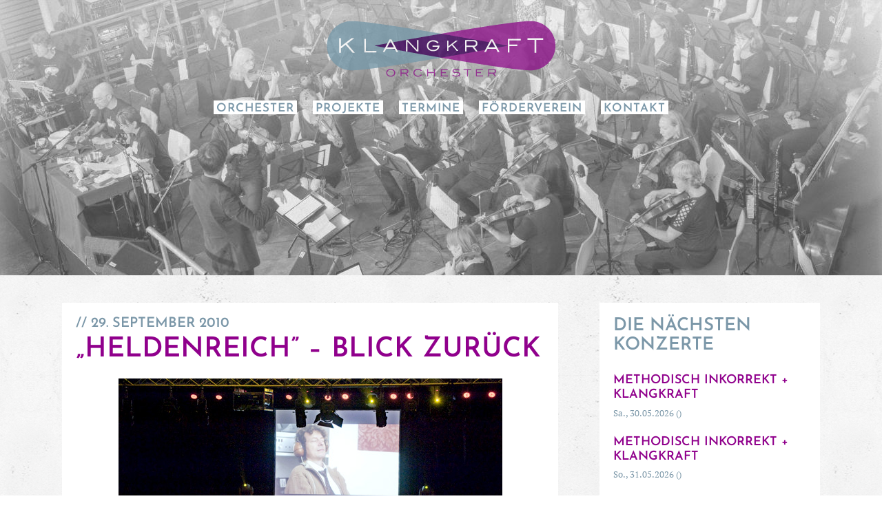

--- FILE ---
content_type: text/html; charset=UTF-8
request_url: https://klangkraft.de/%E2%80%9Eheldenreich-blick-zuruck/
body_size: 8507
content:
<!doctype html>
<!--[if lt IE 7]> <html class="no-js ie lt-ie9 lt-ie8 lt-ie7" lang="de" prefix="og: http://ogp.me/ns# fb: http://ogp.me/ns/fb#"> <![endif]-->
<!--[if IE 7]>    <html class="no-js ie lt-ie9 lt-ie8" lang="de" prefix="og: http://ogp.me/ns# fb: http://ogp.me/ns/fb#"> <![endif]-->
<!--[if IE 8]>    <html class="no-js ie lt-ie9" lang="de" prefix="og: http://ogp.me/ns# fb: http://ogp.me/ns/fb#"> <![endif]-->
<!--[if gt IE 8]>   <html class="no-js ie" lang="de" prefix="og: http://ogp.me/ns# fb: http://ogp.me/ns/fb#"> <![endif]-->
<!--[if !IE]> --><html class="no-js" lang="de" prefix="og: http://ogp.me/ns# fb: http://ogp.me/ns/fb#"><!-- <![endif]-->
<head>
<meta charset="UTF-8" />
<meta http-equiv="X-UA-Compatible" content="IE=edge,chrome=1">
<meta name="viewport" content="width=device-width, initial-scale=1, maximum-scale=1"/>
<link rel="icon" href="https://klangkraft.de/wp-content/themes/klangkraft/images/favicon.ico" type="image/x-icon">
<script src="https://klangkraft.de/wp-content/themes/klangkraft/js/libs/modernizr-2.5.0.min.js"></script>
<title>„heldenreich” &#8211; Blick zurück | Klangkraft Orchester, Duisburg</title>
<link rel="profile" href="http://gmpg.org/xfn/11" />
<link rel="stylesheet" type="text/css" media="all" href="https://klangkraft.de/wp-content/themes/klangkraft/style.css" />
<link rel="stylesheet" type="text/css" media="all" href="https://klangkraft.de/wp-content/themes/klangkraft/js/fancybox/jquery.fancybox.css" />

<link rel="pingback" href="https://klangkraft.de/xmlrpc.php" />
<meta name='robots' content='max-image-preview:large' />
<link rel="alternate" type="application/rss+xml" title="Klangkraft Orchester, Duisburg &raquo; Feed" href="https://klangkraft.de/feed/" />
<link rel="alternate" type="application/rss+xml" title="Klangkraft Orchester, Duisburg &raquo; Kommentar-Feed" href="https://klangkraft.de/comments/feed/" />
<link rel="alternate" type="application/rss+xml" title="Klangkraft Orchester, Duisburg &raquo; Kommentar-Feed zu „heldenreich” &#8211; Blick zurück" href="https://klangkraft.de/%e2%80%9eheldenreich-blick-zuruck/feed/" />
<link rel="alternate" title="oEmbed (JSON)" type="application/json+oembed" href="https://klangkraft.de/wp-json/oembed/1.0/embed?url=https%3A%2F%2Fklangkraft.de%2F%25e2%2580%259eheldenreich-blick-zuruck%2F" />
<link rel="alternate" title="oEmbed (XML)" type="text/xml+oembed" href="https://klangkraft.de/wp-json/oembed/1.0/embed?url=https%3A%2F%2Fklangkraft.de%2F%25e2%2580%259eheldenreich-blick-zuruck%2F&#038;format=xml" />
<style id='wp-img-auto-sizes-contain-inline-css' type='text/css'>
img:is([sizes=auto i],[sizes^="auto," i]){contain-intrinsic-size:3000px 1500px}
/*# sourceURL=wp-img-auto-sizes-contain-inline-css */
</style>
<style id='wp-emoji-styles-inline-css' type='text/css'>

	img.wp-smiley, img.emoji {
		display: inline !important;
		border: none !important;
		box-shadow: none !important;
		height: 1em !important;
		width: 1em !important;
		margin: 0 0.07em !important;
		vertical-align: -0.1em !important;
		background: none !important;
		padding: 0 !important;
	}
/*# sourceURL=wp-emoji-styles-inline-css */
</style>
<style id='wp-block-library-inline-css' type='text/css'>
:root{--wp-block-synced-color:#7a00df;--wp-block-synced-color--rgb:122,0,223;--wp-bound-block-color:var(--wp-block-synced-color);--wp-editor-canvas-background:#ddd;--wp-admin-theme-color:#007cba;--wp-admin-theme-color--rgb:0,124,186;--wp-admin-theme-color-darker-10:#006ba1;--wp-admin-theme-color-darker-10--rgb:0,107,160.5;--wp-admin-theme-color-darker-20:#005a87;--wp-admin-theme-color-darker-20--rgb:0,90,135;--wp-admin-border-width-focus:2px}@media (min-resolution:192dpi){:root{--wp-admin-border-width-focus:1.5px}}.wp-element-button{cursor:pointer}:root .has-very-light-gray-background-color{background-color:#eee}:root .has-very-dark-gray-background-color{background-color:#313131}:root .has-very-light-gray-color{color:#eee}:root .has-very-dark-gray-color{color:#313131}:root .has-vivid-green-cyan-to-vivid-cyan-blue-gradient-background{background:linear-gradient(135deg,#00d084,#0693e3)}:root .has-purple-crush-gradient-background{background:linear-gradient(135deg,#34e2e4,#4721fb 50%,#ab1dfe)}:root .has-hazy-dawn-gradient-background{background:linear-gradient(135deg,#faaca8,#dad0ec)}:root .has-subdued-olive-gradient-background{background:linear-gradient(135deg,#fafae1,#67a671)}:root .has-atomic-cream-gradient-background{background:linear-gradient(135deg,#fdd79a,#004a59)}:root .has-nightshade-gradient-background{background:linear-gradient(135deg,#330968,#31cdcf)}:root .has-midnight-gradient-background{background:linear-gradient(135deg,#020381,#2874fc)}:root{--wp--preset--font-size--normal:16px;--wp--preset--font-size--huge:42px}.has-regular-font-size{font-size:1em}.has-larger-font-size{font-size:2.625em}.has-normal-font-size{font-size:var(--wp--preset--font-size--normal)}.has-huge-font-size{font-size:var(--wp--preset--font-size--huge)}.has-text-align-center{text-align:center}.has-text-align-left{text-align:left}.has-text-align-right{text-align:right}.has-fit-text{white-space:nowrap!important}#end-resizable-editor-section{display:none}.aligncenter{clear:both}.items-justified-left{justify-content:flex-start}.items-justified-center{justify-content:center}.items-justified-right{justify-content:flex-end}.items-justified-space-between{justify-content:space-between}.screen-reader-text{border:0;clip-path:inset(50%);height:1px;margin:-1px;overflow:hidden;padding:0;position:absolute;width:1px;word-wrap:normal!important}.screen-reader-text:focus{background-color:#ddd;clip-path:none;color:#444;display:block;font-size:1em;height:auto;left:5px;line-height:normal;padding:15px 23px 14px;text-decoration:none;top:5px;width:auto;z-index:100000}html :where(.has-border-color){border-style:solid}html :where([style*=border-top-color]){border-top-style:solid}html :where([style*=border-right-color]){border-right-style:solid}html :where([style*=border-bottom-color]){border-bottom-style:solid}html :where([style*=border-left-color]){border-left-style:solid}html :where([style*=border-width]){border-style:solid}html :where([style*=border-top-width]){border-top-style:solid}html :where([style*=border-right-width]){border-right-style:solid}html :where([style*=border-bottom-width]){border-bottom-style:solid}html :where([style*=border-left-width]){border-left-style:solid}html :where(img[class*=wp-image-]){height:auto;max-width:100%}:where(figure){margin:0 0 1em}html :where(.is-position-sticky){--wp-admin--admin-bar--position-offset:var(--wp-admin--admin-bar--height,0px)}@media screen and (max-width:600px){html :where(.is-position-sticky){--wp-admin--admin-bar--position-offset:0px}}

/*# sourceURL=wp-block-library-inline-css */
</style><style id='global-styles-inline-css' type='text/css'>
:root{--wp--preset--aspect-ratio--square: 1;--wp--preset--aspect-ratio--4-3: 4/3;--wp--preset--aspect-ratio--3-4: 3/4;--wp--preset--aspect-ratio--3-2: 3/2;--wp--preset--aspect-ratio--2-3: 2/3;--wp--preset--aspect-ratio--16-9: 16/9;--wp--preset--aspect-ratio--9-16: 9/16;--wp--preset--color--black: #000000;--wp--preset--color--cyan-bluish-gray: #abb8c3;--wp--preset--color--white: #ffffff;--wp--preset--color--pale-pink: #f78da7;--wp--preset--color--vivid-red: #cf2e2e;--wp--preset--color--luminous-vivid-orange: #ff6900;--wp--preset--color--luminous-vivid-amber: #fcb900;--wp--preset--color--light-green-cyan: #7bdcb5;--wp--preset--color--vivid-green-cyan: #00d084;--wp--preset--color--pale-cyan-blue: #8ed1fc;--wp--preset--color--vivid-cyan-blue: #0693e3;--wp--preset--color--vivid-purple: #9b51e0;--wp--preset--gradient--vivid-cyan-blue-to-vivid-purple: linear-gradient(135deg,rgb(6,147,227) 0%,rgb(155,81,224) 100%);--wp--preset--gradient--light-green-cyan-to-vivid-green-cyan: linear-gradient(135deg,rgb(122,220,180) 0%,rgb(0,208,130) 100%);--wp--preset--gradient--luminous-vivid-amber-to-luminous-vivid-orange: linear-gradient(135deg,rgb(252,185,0) 0%,rgb(255,105,0) 100%);--wp--preset--gradient--luminous-vivid-orange-to-vivid-red: linear-gradient(135deg,rgb(255,105,0) 0%,rgb(207,46,46) 100%);--wp--preset--gradient--very-light-gray-to-cyan-bluish-gray: linear-gradient(135deg,rgb(238,238,238) 0%,rgb(169,184,195) 100%);--wp--preset--gradient--cool-to-warm-spectrum: linear-gradient(135deg,rgb(74,234,220) 0%,rgb(151,120,209) 20%,rgb(207,42,186) 40%,rgb(238,44,130) 60%,rgb(251,105,98) 80%,rgb(254,248,76) 100%);--wp--preset--gradient--blush-light-purple: linear-gradient(135deg,rgb(255,206,236) 0%,rgb(152,150,240) 100%);--wp--preset--gradient--blush-bordeaux: linear-gradient(135deg,rgb(254,205,165) 0%,rgb(254,45,45) 50%,rgb(107,0,62) 100%);--wp--preset--gradient--luminous-dusk: linear-gradient(135deg,rgb(255,203,112) 0%,rgb(199,81,192) 50%,rgb(65,88,208) 100%);--wp--preset--gradient--pale-ocean: linear-gradient(135deg,rgb(255,245,203) 0%,rgb(182,227,212) 50%,rgb(51,167,181) 100%);--wp--preset--gradient--electric-grass: linear-gradient(135deg,rgb(202,248,128) 0%,rgb(113,206,126) 100%);--wp--preset--gradient--midnight: linear-gradient(135deg,rgb(2,3,129) 0%,rgb(40,116,252) 100%);--wp--preset--font-size--small: 13px;--wp--preset--font-size--medium: 20px;--wp--preset--font-size--large: 36px;--wp--preset--font-size--x-large: 42px;--wp--preset--spacing--20: 0.44rem;--wp--preset--spacing--30: 0.67rem;--wp--preset--spacing--40: 1rem;--wp--preset--spacing--50: 1.5rem;--wp--preset--spacing--60: 2.25rem;--wp--preset--spacing--70: 3.38rem;--wp--preset--spacing--80: 5.06rem;--wp--preset--shadow--natural: 6px 6px 9px rgba(0, 0, 0, 0.2);--wp--preset--shadow--deep: 12px 12px 50px rgba(0, 0, 0, 0.4);--wp--preset--shadow--sharp: 6px 6px 0px rgba(0, 0, 0, 0.2);--wp--preset--shadow--outlined: 6px 6px 0px -3px rgb(255, 255, 255), 6px 6px rgb(0, 0, 0);--wp--preset--shadow--crisp: 6px 6px 0px rgb(0, 0, 0);}:where(.is-layout-flex){gap: 0.5em;}:where(.is-layout-grid){gap: 0.5em;}body .is-layout-flex{display: flex;}.is-layout-flex{flex-wrap: wrap;align-items: center;}.is-layout-flex > :is(*, div){margin: 0;}body .is-layout-grid{display: grid;}.is-layout-grid > :is(*, div){margin: 0;}:where(.wp-block-columns.is-layout-flex){gap: 2em;}:where(.wp-block-columns.is-layout-grid){gap: 2em;}:where(.wp-block-post-template.is-layout-flex){gap: 1.25em;}:where(.wp-block-post-template.is-layout-grid){gap: 1.25em;}.has-black-color{color: var(--wp--preset--color--black) !important;}.has-cyan-bluish-gray-color{color: var(--wp--preset--color--cyan-bluish-gray) !important;}.has-white-color{color: var(--wp--preset--color--white) !important;}.has-pale-pink-color{color: var(--wp--preset--color--pale-pink) !important;}.has-vivid-red-color{color: var(--wp--preset--color--vivid-red) !important;}.has-luminous-vivid-orange-color{color: var(--wp--preset--color--luminous-vivid-orange) !important;}.has-luminous-vivid-amber-color{color: var(--wp--preset--color--luminous-vivid-amber) !important;}.has-light-green-cyan-color{color: var(--wp--preset--color--light-green-cyan) !important;}.has-vivid-green-cyan-color{color: var(--wp--preset--color--vivid-green-cyan) !important;}.has-pale-cyan-blue-color{color: var(--wp--preset--color--pale-cyan-blue) !important;}.has-vivid-cyan-blue-color{color: var(--wp--preset--color--vivid-cyan-blue) !important;}.has-vivid-purple-color{color: var(--wp--preset--color--vivid-purple) !important;}.has-black-background-color{background-color: var(--wp--preset--color--black) !important;}.has-cyan-bluish-gray-background-color{background-color: var(--wp--preset--color--cyan-bluish-gray) !important;}.has-white-background-color{background-color: var(--wp--preset--color--white) !important;}.has-pale-pink-background-color{background-color: var(--wp--preset--color--pale-pink) !important;}.has-vivid-red-background-color{background-color: var(--wp--preset--color--vivid-red) !important;}.has-luminous-vivid-orange-background-color{background-color: var(--wp--preset--color--luminous-vivid-orange) !important;}.has-luminous-vivid-amber-background-color{background-color: var(--wp--preset--color--luminous-vivid-amber) !important;}.has-light-green-cyan-background-color{background-color: var(--wp--preset--color--light-green-cyan) !important;}.has-vivid-green-cyan-background-color{background-color: var(--wp--preset--color--vivid-green-cyan) !important;}.has-pale-cyan-blue-background-color{background-color: var(--wp--preset--color--pale-cyan-blue) !important;}.has-vivid-cyan-blue-background-color{background-color: var(--wp--preset--color--vivid-cyan-blue) !important;}.has-vivid-purple-background-color{background-color: var(--wp--preset--color--vivid-purple) !important;}.has-black-border-color{border-color: var(--wp--preset--color--black) !important;}.has-cyan-bluish-gray-border-color{border-color: var(--wp--preset--color--cyan-bluish-gray) !important;}.has-white-border-color{border-color: var(--wp--preset--color--white) !important;}.has-pale-pink-border-color{border-color: var(--wp--preset--color--pale-pink) !important;}.has-vivid-red-border-color{border-color: var(--wp--preset--color--vivid-red) !important;}.has-luminous-vivid-orange-border-color{border-color: var(--wp--preset--color--luminous-vivid-orange) !important;}.has-luminous-vivid-amber-border-color{border-color: var(--wp--preset--color--luminous-vivid-amber) !important;}.has-light-green-cyan-border-color{border-color: var(--wp--preset--color--light-green-cyan) !important;}.has-vivid-green-cyan-border-color{border-color: var(--wp--preset--color--vivid-green-cyan) !important;}.has-pale-cyan-blue-border-color{border-color: var(--wp--preset--color--pale-cyan-blue) !important;}.has-vivid-cyan-blue-border-color{border-color: var(--wp--preset--color--vivid-cyan-blue) !important;}.has-vivid-purple-border-color{border-color: var(--wp--preset--color--vivid-purple) !important;}.has-vivid-cyan-blue-to-vivid-purple-gradient-background{background: var(--wp--preset--gradient--vivid-cyan-blue-to-vivid-purple) !important;}.has-light-green-cyan-to-vivid-green-cyan-gradient-background{background: var(--wp--preset--gradient--light-green-cyan-to-vivid-green-cyan) !important;}.has-luminous-vivid-amber-to-luminous-vivid-orange-gradient-background{background: var(--wp--preset--gradient--luminous-vivid-amber-to-luminous-vivid-orange) !important;}.has-luminous-vivid-orange-to-vivid-red-gradient-background{background: var(--wp--preset--gradient--luminous-vivid-orange-to-vivid-red) !important;}.has-very-light-gray-to-cyan-bluish-gray-gradient-background{background: var(--wp--preset--gradient--very-light-gray-to-cyan-bluish-gray) !important;}.has-cool-to-warm-spectrum-gradient-background{background: var(--wp--preset--gradient--cool-to-warm-spectrum) !important;}.has-blush-light-purple-gradient-background{background: var(--wp--preset--gradient--blush-light-purple) !important;}.has-blush-bordeaux-gradient-background{background: var(--wp--preset--gradient--blush-bordeaux) !important;}.has-luminous-dusk-gradient-background{background: var(--wp--preset--gradient--luminous-dusk) !important;}.has-pale-ocean-gradient-background{background: var(--wp--preset--gradient--pale-ocean) !important;}.has-electric-grass-gradient-background{background: var(--wp--preset--gradient--electric-grass) !important;}.has-midnight-gradient-background{background: var(--wp--preset--gradient--midnight) !important;}.has-small-font-size{font-size: var(--wp--preset--font-size--small) !important;}.has-medium-font-size{font-size: var(--wp--preset--font-size--medium) !important;}.has-large-font-size{font-size: var(--wp--preset--font-size--large) !important;}.has-x-large-font-size{font-size: var(--wp--preset--font-size--x-large) !important;}
/*# sourceURL=global-styles-inline-css */
</style>

<style id='classic-theme-styles-inline-css' type='text/css'>
/*! This file is auto-generated */
.wp-block-button__link{color:#fff;background-color:#32373c;border-radius:9999px;box-shadow:none;text-decoration:none;padding:calc(.667em + 2px) calc(1.333em + 2px);font-size:1.125em}.wp-block-file__button{background:#32373c;color:#fff;text-decoration:none}
/*# sourceURL=/wp-includes/css/classic-themes.min.css */
</style>
<link rel="https://api.w.org/" href="https://klangkraft.de/wp-json/" /><link rel="alternate" title="JSON" type="application/json" href="https://klangkraft.de/wp-json/wp/v2/posts/48" /><link rel="canonical" href="https://klangkraft.de/%e2%80%9eheldenreich-blick-zuruck/" />
<link rel='shortlink' href='https://klangkraft.de/?p=48' />

    <!-- START - Open Graph and Twitter Card Tags 3.3.8 -->
     <!-- Facebook Open Graph -->
      <meta property="og:locale" content="de_DE"/>
      <meta property="og:site_name" content="Klangkraft Orchester, Duisburg"/>
      <meta property="og:title" content="„heldenreich” - Blick zurück"/>
      <meta property="og:url" content="https://klangkraft.de/%e2%80%9eheldenreich-blick-zuruck/"/>
      <meta property="og:type" content="article"/>
      <meta property="og:description" content="Die Konzerte in der Kranschulhalle werden den Musikern des Jugendorchesters Duisburg in hervorragender Erinnerung bleiben. Ein ungewöhnlicher und hervorragend klingender &quot;Konzertsaal&quot; erwies sich als perfekte Kulisse für dieses außergewöhnliche Erlebnis.

Wir bedanken uns bei den rund 800 Zuschaue"/>
      <meta property="og:image" content="https://klangkraft.de/wp-content/uploads/2025/10/Quer.png"/>
      <meta property="og:image:url" content="https://klangkraft.de/wp-content/uploads/2025/10/Quer.png"/>
      <meta property="og:image:secure_url" content="https://klangkraft.de/wp-content/uploads/2025/10/Quer.png"/>
      <meta property="article:published_time" content="2010-09-29T11:08:06+02:00"/>
      <meta property="article:modified_time" content="2012-02-28T01:00:30+01:00" />
      <meta property="og:updated_time" content="2012-02-28T01:00:30+01:00" />
      <meta property="article:section" content="Uncategorized"/>
      <meta property="article:publisher" content="https://facebook.com/klngkrft"/>
      <meta property="fb:app_id" content="441405256228940"/>
     <!-- Google+ / Schema.org -->
     <!-- Twitter Cards -->
      <meta name="twitter:title" content="„heldenreich” - Blick zurück"/>
      <meta name="twitter:url" content="https://klangkraft.de/%e2%80%9eheldenreich-blick-zuruck/"/>
      <meta name="twitter:description" content="Die Konzerte in der Kranschulhalle werden den Musikern des Jugendorchesters Duisburg in hervorragender Erinnerung bleiben. Ein ungewöhnlicher und hervorragend klingender &quot;Konzertsaal&quot; erwies sich als perfekte Kulisse für dieses außergewöhnliche Erlebnis.

Wir bedanken uns bei den rund 800 Zuschaue"/>
      <meta name="twitter:image" content="https://klangkraft.de/wp-content/uploads/2025/10/Quer.png"/>
      <meta name="twitter:card" content="summary_large_image"/>
      <meta name="twitter:site" content="@klngkrft"/>
     <!-- SEO -->
     <!-- Misc. tags -->
     <!-- is_singular -->
    <!-- END - Open Graph and Twitter Card Tags 3.3.8 -->
        
    </head>

<body class="wp-singular post-template-default single single-post postid-48 single-format-standard wp-theme-klangkraft singular has_concert">
	<header id="branding" role="banner">

		<div id="header_content" style="background-image:url(https://klangkraft.de/wp-content/themes/klangkraft/images/headers/robbi_konzert.jpg)">
			<div class="logo"><a href="/"><img src="https://klangkraft.de/wp-content/themes/klangkraft/images/logo.png" width="332" height="82" alt="Klangkraft – Orchester" /></a></div>

			<nav>
				<div class="menu-hauptmenu-container"><ul id="menu-hauptmenu" class="menu"><li id="menu-item-15" class="menu-item menu-item-type-post_type menu-item-object-page menu-item-15"><a href="https://klangkraft.de/orchester/">Orchester</a></li>
<li id="menu-item-134" class="menu-item menu-item-type-post_type menu-item-object-page menu-item-134"><a href="https://klangkraft.de/projekte/">Projekte</a></li>
<li id="menu-item-138" class="menu-item menu-item-type-post_type menu-item-object-page menu-item-138"><a href="https://klangkraft.de/termine/">Termine</a></li>
<li id="menu-item-527" class="menu-item menu-item-type-post_type menu-item-object-page menu-item-527"><a href="https://klangkraft.de/foerderverein/">Förderverein</a></li>
<li id="menu-item-116" class="menu-item menu-item-type-post_type menu-item-object-page menu-item-116"><a href="https://klangkraft.de/kontakt/">Kontakt</a></li>
</ul></div>			</nav>

					</div>
	</header>

	<div id="content">
<div id="main">
			
<article id="post-48" class="post-48 post type-post status-publish format-standard hentry category-uncategorized">
	<header class="entry-header">
				<div class="meta">
			
			<time class="entry-date" datetime="2010-09-29T11:08:06+02:00" pubdate>29. September 2010</time></a>		</div><!-- .entry-meta -->
				<h1 class="entry-title">„heldenreich” &#8211; Blick zurück</h1>


	</header><!-- .entry-header -->

	<div class="entry-content">
		<p style="text-align: center;"><img fetchpriority="high" decoding="async" class="size-full wp-image-182 aligncenter" title="heldenreich_foto" src="/wp-content/uploads/2010/09/heldenreich_foto.jpg" alt="" width="557" height="359" srcset="https://klangkraft.de/wp-content/uploads/2010/09/heldenreich_foto.jpg 557w, https://klangkraft.de/wp-content/uploads/2010/09/heldenreich_foto-310x200.jpg 310w" sizes="(max-width: 557px) 100vw, 557px" /></p>
<p>Die Konzerte in der Kranschulhalle werden den Musikern des Jugendorchesters Duisburg in hervorragender Erinnerung bleiben. Ein ungewöhnlicher und hervorragend klingender &#8222;Konzertsaal&#8220; erwies sich als perfekte Kulisse für dieses außergewöhnliche Erlebnis.</p>
<p>Wir bedanken uns bei den rund 800 Zuschauern, der Presse für die <a href="http://jugendorchester-du.de/presse/">Konzertberichte</a>, und beim Gastgeber HKM. Auf ein baldiges Wiedersehen!</p>
			</div>

	<div class="share">
		<div class="info">
			Teilen:
		</div>

		<div class="facebook">
			<a href="https://www.facebook.com/sharer.php?u=https://klangkraft.de/%e2%80%9eheldenreich-blick-zuruck/&amp;t=„heldenreich” &#8211; Blick zurück">Facebook</a>
		</div>

		<div class="twitter">
			<a href="https://twitter.com/share?url=https://klangkraft.de/%e2%80%9eheldenreich-blick-zuruck/">Twitter</a>
		</div>
	</div>
</article><!-- #post-48 -->
	
		</div>
<aside>
			
	<div id="widget_klangkraft_concerts-6" class="box widget widget_klangkraft_concerts"><h2 class="widget-title">Die nächsten Konzerte</h2><ul class="concerts"><li>
						<h3>Methodisch Inkorrekt + Klangkraft</h3>
						<div class="date">Sa., 30.05.2026 ()</div>
						<p></p>
					</li><li>
						<h3>Methodisch Inkorrekt + Klangkraft</h3>
						<div class="date">So., 31.05.2026 ()</div>
						<p></p>
					</li><li>
						<h3>Pink Floyd: A Symphonic Journey</h3>
						<div class="date">Sa., 27.06.2026 / 19:00 (Viersen Stadthalle)</div>
						<p></p>
					</li><a href="/termine/" class="more">weitere Termine</a></div><div id="widget_klangkraft_foerderverein-4" class="box widget widget_klangkraft_foerderverein"><a class="full"  href="/foerderverein/"><h2>Klangkraft unterstützen</h2>…und Mitglied im Förderverein werden!</a></div><div id="widget_klangkraft_newsletter-2" class="box widget widget_klangkraft_newsletter"><h2>Newsletter</h2>Den Klangkaft-Newsletter abonnieren und kein Konzert verpassen!</a>
		<div id="mc_embed_shell">
			<div id="mc_embed_signup">
				<form action="https://klangkraft.us15.list-manage.com/subscribe/post?u=9fe61e0ebddcb1050b61673b5&amp;id=44ff8823d3&amp;f_id=001c4ae0f0" method="post" id="mc-embedded-subscribe-form" name="mc-embedded-subscribe-form" class="validate" target="_blank">
					<div id="mc_embed_signup_scroll">
						<div class="mc-field-group">
							<label for="mce-EMAIL" style="position: absolute; left: -5000px;">E-Mail-Adresse <span class="asterisk">*</span></label>
							<input type="email" name="EMAIL" placeholder="E-Mail-Adresse" class="required email text" id="mce-EMAIL" required="" value="">
						</div>
						<div id="mce-responses" class="clear foot">
							<div class="response" id="mce-error-response" style="display: none;"></div>
							<div class="response" id="mce-success-response" style="display: none;"></div>
						</div>
						<div style="position: absolute; left: -5000px;" aria-hidden="true">
							<input type="text" name="b_9fe61e0ebddcb1050b61673b5_44ff8823d3" tabindex="-1" value="">
						</div>
						<div class="optionalParent">
							<div class="clear foot">
								<input type="submit" value="Abonnieren" name="subscribe" id="mc-embedded-subscribe" class="button">
							</div>
						</div>
					</div>
				</form>
			</div>
			<script type="text/javascript" src="//s3.amazonaws.com/downloads.mailchimp.com/js/mc-validate.js"></script>
			<script type="text/javascript">
				(function($) {
					window.fnames = new Array();
					window.ftypes = new Array();
					fnames[0] = "EMAIL";
					ftypes[0] = "email";
					fnames[1] = "FNAME";
					ftypes[1] = "text";
					fnames[2] = "LNAME";
					ftypes[2] = "text";
					fnames[3] = "MMERGE3";
					ftypes[3] = "text";

					/*
					* Translated default messages for the $ validation plugin.
					* Locale: DE
					*/
					$.extend($.validator.messages, {
						required: "Dieses Feld ist ein Pflichtfeld.",
						maxlength: $.validator.format("Gib bitte maximal {0} Zeichen ein."),
						minlength: $.validator.format("Gib bitte mindestens {0} Zeichen ein."),
						rangelength: $.validator.format("Gib bitte mindestens {0} und maximal {1} Zeichen ein."),
						email: "Gib bitte eine gültige E-Mail Adresse ein.",
						url: "Gib bitte eine gültige URL ein.",
						date: "Bitte gib ein gültiges Datum ein.",
						number: "Gib bitte eine Nummer ein.",
						digits: "Gib bitte nur Ziffern ein.",
						equalTo: "Bitte denselben Wert wiederholen.",
						range: $.validator.format("Gib bitte einen Wert zwischen {0} und {1} ein."),
						max: $.validator.format("Gib bitte einen Wert kleiner oder gleich {0} ein."),
						min: $.validator.format("Gib bitte einen Wert größer oder gleich {0} ein."),
						creditcard: "Gib bitte eine gültige Kreditkarten-Nummer ein."
					});
				}(jQuery));
				var $mcj = jQuery.noConflict(true);
			</script>
		</div></div>	
	
</aside>
		</div>

		<footer>
			<div class="copy">
	            <a target="_blank" href="http://creativecommons.org/licenses/by-nc-sa/3.0/de/" class="creative_commons">by-nc-sa</a> // Klangkraft Orchester e.V.</span>
			</div>

			<nav>
				<div class="menu-fusmenu-container"><ul id="menu-fusmenu" class="menu"><li id="menu-item-144" class="menu-item menu-item-type-post_type menu-item-object-page menu-item-144"><a href="https://klangkraft.de/presse/">Pressebereich</a></li>
<li id="menu-item-22" class="menu-item menu-item-type-post_type menu-item-object-page menu-item-22"><a href="https://klangkraft.de/impressum/">Impressum</a></li>
<li id="menu-item-23" class="menu-item menu-item-type-post_type menu-item-object-page menu-item-privacy-policy menu-item-23"><a rel="privacy-policy" href="https://klangkraft.de/datenschutz/">Datenschutz</a></li>
</ul></div>			</nav>
		</footer>

		<script type="speculationrules">
{"prefetch":[{"source":"document","where":{"and":[{"href_matches":"/*"},{"not":{"href_matches":["/wp-*.php","/wp-admin/*","/wp-content/uploads/*","/wp-content/*","/wp-content/plugins/*","/wp-content/themes/klangkraft/*","/*\\?(.+)"]}},{"not":{"selector_matches":"a[rel~=\"nofollow\"]"}},{"not":{"selector_matches":".no-prefetch, .no-prefetch a"}}]},"eagerness":"conservative"}]}
</script>
<script id="wp-emoji-settings" type="application/json">
{"baseUrl":"https://s.w.org/images/core/emoji/17.0.2/72x72/","ext":".png","svgUrl":"https://s.w.org/images/core/emoji/17.0.2/svg/","svgExt":".svg","source":{"concatemoji":"https://klangkraft.de/wp-includes/js/wp-emoji-release.min.js?ver=6.9"}}
</script>
<script type="module">
/* <![CDATA[ */
/*! This file is auto-generated */
const a=JSON.parse(document.getElementById("wp-emoji-settings").textContent),o=(window._wpemojiSettings=a,"wpEmojiSettingsSupports"),s=["flag","emoji"];function i(e){try{var t={supportTests:e,timestamp:(new Date).valueOf()};sessionStorage.setItem(o,JSON.stringify(t))}catch(e){}}function c(e,t,n){e.clearRect(0,0,e.canvas.width,e.canvas.height),e.fillText(t,0,0);t=new Uint32Array(e.getImageData(0,0,e.canvas.width,e.canvas.height).data);e.clearRect(0,0,e.canvas.width,e.canvas.height),e.fillText(n,0,0);const a=new Uint32Array(e.getImageData(0,0,e.canvas.width,e.canvas.height).data);return t.every((e,t)=>e===a[t])}function p(e,t){e.clearRect(0,0,e.canvas.width,e.canvas.height),e.fillText(t,0,0);var n=e.getImageData(16,16,1,1);for(let e=0;e<n.data.length;e++)if(0!==n.data[e])return!1;return!0}function u(e,t,n,a){switch(t){case"flag":return n(e,"\ud83c\udff3\ufe0f\u200d\u26a7\ufe0f","\ud83c\udff3\ufe0f\u200b\u26a7\ufe0f")?!1:!n(e,"\ud83c\udde8\ud83c\uddf6","\ud83c\udde8\u200b\ud83c\uddf6")&&!n(e,"\ud83c\udff4\udb40\udc67\udb40\udc62\udb40\udc65\udb40\udc6e\udb40\udc67\udb40\udc7f","\ud83c\udff4\u200b\udb40\udc67\u200b\udb40\udc62\u200b\udb40\udc65\u200b\udb40\udc6e\u200b\udb40\udc67\u200b\udb40\udc7f");case"emoji":return!a(e,"\ud83e\u1fac8")}return!1}function f(e,t,n,a){let r;const o=(r="undefined"!=typeof WorkerGlobalScope&&self instanceof WorkerGlobalScope?new OffscreenCanvas(300,150):document.createElement("canvas")).getContext("2d",{willReadFrequently:!0}),s=(o.textBaseline="top",o.font="600 32px Arial",{});return e.forEach(e=>{s[e]=t(o,e,n,a)}),s}function r(e){var t=document.createElement("script");t.src=e,t.defer=!0,document.head.appendChild(t)}a.supports={everything:!0,everythingExceptFlag:!0},new Promise(t=>{let n=function(){try{var e=JSON.parse(sessionStorage.getItem(o));if("object"==typeof e&&"number"==typeof e.timestamp&&(new Date).valueOf()<e.timestamp+604800&&"object"==typeof e.supportTests)return e.supportTests}catch(e){}return null}();if(!n){if("undefined"!=typeof Worker&&"undefined"!=typeof OffscreenCanvas&&"undefined"!=typeof URL&&URL.createObjectURL&&"undefined"!=typeof Blob)try{var e="postMessage("+f.toString()+"("+[JSON.stringify(s),u.toString(),c.toString(),p.toString()].join(",")+"));",a=new Blob([e],{type:"text/javascript"});const r=new Worker(URL.createObjectURL(a),{name:"wpTestEmojiSupports"});return void(r.onmessage=e=>{i(n=e.data),r.terminate(),t(n)})}catch(e){}i(n=f(s,u,c,p))}t(n)}).then(e=>{for(const n in e)a.supports[n]=e[n],a.supports.everything=a.supports.everything&&a.supports[n],"flag"!==n&&(a.supports.everythingExceptFlag=a.supports.everythingExceptFlag&&a.supports[n]);var t;a.supports.everythingExceptFlag=a.supports.everythingExceptFlag&&!a.supports.flag,a.supports.everything||((t=a.source||{}).concatemoji?r(t.concatemoji):t.wpemoji&&t.twemoji&&(r(t.twemoji),r(t.wpemoji)))});
//# sourceURL=https://klangkraft.de/wp-includes/js/wp-emoji-loader.min.js
/* ]]> */
</script>
		<script src="https://klangkraft.de/wp-content/themes/klangkraft/js/libs/jquery-1.7.1.min.js"></script>
		<script src="https://klangkraft.de/wp-content/themes/klangkraft/js/fancybox/jquery.fancybox.pack.js"></script>
		<script src="https://klangkraft.de/wp-content/themes/klangkraft/js/klangkraft.js"></script>
	</body>

</html>

<!--
Performance optimized by W3 Total Cache. Learn more: https://www.boldgrid.com/w3-total-cache/?utm_source=w3tc&utm_medium=footer_comment&utm_campaign=free_plugin

Object Caching 17/99 objects using APC
Page Caching using Disk: Enhanced (SSL caching disabled) 
Database Caching 1/38 queries in 0.012 seconds using APC

Served from: klangkraft.de @ 2026-01-25 17:34:42 by W3 Total Cache
-->

--- FILE ---
content_type: text/css
request_url: https://klangkraft.de/wp-content/themes/klangkraft/style.css
body_size: 5039
content:
/*
Theme Name: Klangkraft
Theme URI: http://www.klangkraft.de/
Author: Markus Denhoff
Author URI: http://www.reinorange.com/
Description: Theme für die Klangraft Webseite
*/

@font-face {
    font-family: 'PT Serif';
    src: url('fonts/PTSerif-BoldItalic.woff2') format('woff2'),
        url('fonts/PTSerif-BoldItalic.woff') format('woff');
    font-weight: bold;
    font-style: italic;
    font-display: swap;
}

@font-face {
    font-family: 'PT Serif';
    src: url('fonts/PTSerif-Regular.woff2') format('woff2'),
        url('fonts/PTSerif-Regular.woff') format('woff');
    font-weight: normal;
    font-style: normal;
    font-display: swap;
}

@font-face {
    font-family: 'PT Serif';
    src: url('fonts/PTSerif-Italic.woff2') format('woff2'),
        url('fonts/PTSerif-Italic.woff') format('woff');
    font-weight: normal;
    font-style: italic;
    font-display: swap;
}

@font-face {
    font-family: 'PT Serif';
    src: url('fonts/PTSerif-Bold.woff2') format('woff2'),
        url('fonts/PTSerif-Bold.woff') format('woff');
    font-weight: bold;
    font-style: normal;
    font-display: swap;
}

@font-face {
    font-family: 'Josefin Sans';
    src: url('fonts/JosefinSans-SemiBold.woff2') format('woff2'),
        url('fonts/JosefinSans-SemiBold.woff') format('woff');
    font-weight: 600;
    font-style: normal;
    font-display: swap;
}


/* =Reset default browser CSS. Based on work by Eric Meyer: http://meyerweb.com/eric/tools/css/reset/index.html
-------------------------------------------------------------- */

html, body, div, span, object, iframe, h1, h2, h3, h4, h5, h6,
p, blockquote, pre, a, abbr, address, cite, code, del, dfn, em,
img, ins, kbd, q, samp, small, strong, sub, sup, var, b, i, hr,
dl, dt, dd, ol, ul, li, fieldset, form, label, legend,
table, caption, tbody, tfoot, thead, tr, th, td,
article, aside, canvas, details, figure, figcaption, hgroup,
menu, footer, header, nav, section, summary, time, mark, audio, video {
	margin: 0;
	padding: 0;
	border: 0;
}

article, aside, canvas, figure, figure img, figcaption, hgroup,
footer, header, nav, section, audio, video {
	display: block;
}

a img {border: 0;}


::selection 	 	{background: #d7e6ed}
::-moz-selection 	{background: #d7e6ed;}
img::selection 		{background: transparent;}
img::-moz-selection	{background: transparent;}


body {
	-webkit-tap-highlight-color: #d7e6ed;
	-webkit-text-size-adjust: 100%;
	text-rendering: optimizeLegibility;

	background: url('images/concrete_wall.png') scroll top center;
	font: 14px/1.64 'PT Serif', serif;
	color: #444;
}

input, select, textarea {
	color: #444;
	font: 14px/1 "PT Serif", Georgia, Times, serif;
}

input.text {
	border: 1px solid #ddd;
}

.widget_klangkraft_newsletter input.text {
	float: none;
	width: 100%;
	box-sizing: border-box;
	padding: 5px;
}

.widget_klangkraft_newsletter #mce-success-response {
	color: #090;
	font-weight: bold;
}

.widget_klangkraft_newsletter label {

}

.widget_klangkraft_newsletter input.button {
	margin-top: .5em;
}


/*strong, b {
	font-family: 'PTSerifBold', serif;
	font-weight: normal;
}*/

em, i {
	/*font-family: 'PTSerifItalic', serif;*/
	font-weight: normal;
}

/* Egmont Branding */

.egmont header#branding nav ul li a {
	background-color: #fff;
	color: #00aeef;
}

.egmont header#branding nav ul li.current_page_item a,
.egmont header#branding nav ul li.current-page-ancestor a,
.egmont header#branding nav ul li a:hover,
.egmont header#branding nav ul li a:focus {
	color: #f1592a;
}

.egmont header#branding {
	background-image: none;
	background-color: #f5f395;
}

.egmont #header_content .logo {
	background-image: url('images/logo_egmont.png');
}


.egmont #header_content {

}

.egmont #header_content .logo img {
	visibility: hidden;
}

.egmont #header_content {
	background-image: url('images/headers/egmont_vvk.png') !important;
}

/* Chaos Branding */

.chaos header#branding nav ul li.current_page_item a,
.chaos header#branding nav ul li.current-page-ancestor a,
.chaos header#branding nav ul li a:hover,
.chaos header#branding nav ul li a:focus {
	color: #2daef0;
}

.chaos header#branding nav ul li a {
	background-color: rgba(255, 255, 255, .3);
	font-weight: bold;
	color: #000;
	border-radius: 2px;
}

.chaos header#branding {
	background-image: none;
	background-color: #d7e022;
}

.chaos #header_content .logo {
	background-image: url('images/logo_black_2x.png');
}

.chaos #header_content .logo img {
	visibility: hidden;
}

/* 50 Jahre Branding */

.fuenfzigjahre header#branding nav ul li.current_page_item a,
.fuenfzigjahre header#branding nav ul li.current-page-ancestor a,
.fuenfzigjahre header#branding nav ul li a:hover,
.fuenfzigjahre header#branding nav ul li a:focus {
	color: #299dde;
}

.fuenfzigjahre header#branding nav ul li a {
	background-color: rgba(255, 255, 255, .5);
	font-weight: bold;
	color: #000;
	border-radius: 2px;
}

.fuenfzigjahre header#branding {
	background-image: none;
	background-color: #FFDD00;
}

.fuenfzigjahre #header_content .logo {
	background-image: url('images/logo_black_2x.png');
}

.fuenfzigjahre #header_content .logo img {
	visibility: hidden;
}


@media	only screen and (-webkit-min-device-pixel-ratio: 1.3),
	only screen and (-o-min-device-pixel-ratio: 13/10),
	only screen and (min-resolution: 120dpi) {

	.egmont #header_content {
		background-image: url('images/headers/egmont_vvk_2x.png') !important;
	}

	.egmont #header_content .logo {
		background-image: url('images/logo_egmont_2x.png');
	}

	.robbi #header_content .logo {
		background-image: url('images/logo_black_2x.png');
	}
}

@media only screen and (max-width: 767px) {
	.egmont #header_content {
		background-image: url('images/headers/egmont_vvk_mobile.png') !important;
	}
}

/* Mit dir Branding */

.mit-dir header#branding {
	background-image: url('images/noten-header.png') !important;
	background-position: top center;
	background-size: 376px 401px;
}

.mit-dir #header_content .logo {
	background-image: url('images/logo_black.png');
}

.mit-dir #header_content .logo img {
	visibility: hidden;
}

@media	only screen and (-webkit-min-device-pixel-ratio: 1.3),
	only screen and (-o-min-device-pixel-ratio: 13/10),
	only screen and (min-resolution: 120dpi) {

	.mit-dir #header_content .logo {
		background-image: url('images/logo_black_2x.png');
	}
}

@media only screen and (max-width: 767px) {
	.mit-dir #header_content {
		background-size: 600px 160px;
	}

	.robbi 	#header_content,
	.robbi header#branding {
		height: 220px;
	}
}

/* Klangkraft before Christmas Branding */

.cbc header#branding {
	background: #662d91;
}


.cbc #header_content .logo {
	background-image: url('images/logo_weiss_2x.png');
}

.cbc #header_content .logo img {
	visibility: hidden;
}

@media only screen and (max-width: 767px) {
	.cbc #header_content {
		background-size: 500px;
	}
}


/* josefin sans */
header#branding nav ul li,
h1, h2, .meta,
footer,
aside nav ul, a.more, #nav-below, .share, input.button {
	font-family: 'Josefin Sans', sans-serif;
	text-transform: uppercase;
	font-weight: 600;
}

h3, h4 {
	font-family: 'Josefin Sans', sans-serif;
	text-transform: uppercase;
	font-weight: 700;
}

h1, h2, .meta {
	line-height: 1.1;
}

h1 {
	font-size: 2.57em;
	margin-bottom: .5em;
	line-height: 1.1;
	color: #90008c;
}

h1.parent {
	color: #7b97a8;
	font-weight: 300;
}

h2 {
	color: #7b97a8;
	font-size: 2em;
	margin-bottom: 1em;
	clear: both;
}

h3, h4 {
	font-size: 1.2em;
	color: #90008c;
	margin-top: 2em;
	margin-bottom: -.8em;
}

.orchester-mitglieder {
	padding-top: 2em;
}

.orchester-mitglieder h4 {
	font-weight: normal;
	float: left;
	width: 200px;
	clear: right;
	margin: 0;
}

.orchester-mitglieder p {
	float: right;
	width: 360px;
	margin: 0 0 1em 0;
}

.meta {
	font-size: 1.29em;
	margin-bottom: 0.3em;
	color: #7b97a8;
}
.meta:before {
	content: "// ";
}

.meta .edit-link-post {
	float: right;
	font-size: .7em;
}

a {
	color: #7b97a8;
}

a:hover,
a:focus {
	text-decoration: underline;
	/*position: relative;
	top: 1px;
	left: 1px;*/
}

a.more, input.button {
	margin-top: 1em;
	float: right;
	font-size: 1.1em;
	margin-left: 1em;
}


#main .dates_overview,
.dates_overview {
	list-style-type: none;
	margin-left: 0;
}

.dates_overview li {
	margin: 2em 0 0 0;
}

.dates_overview li .meta {
	font-size: 1.1em;
	margin-bottom: 0;
}

.dates_overview li p {
	margin-top: 0;
}

.dates_overview li h3 {
	margin: 0;
}

.share {
	margin-top: 2em;
	padding-top: 1em;
	border-top: 1px solid #ddd;
}

.share div {
	float: left;
	margin-right: 1em;
	color: #aaa;
}

.share div a {
	padding-top: 2px;
	padding-left: 20px;
	text-decoration: none;
}

.share .twitter a {
	background: url("//abs.twimg.com/favicons/favicon.ico") no-repeat;
	background-size: 16px;
	color: #009ecc;
}

.share .facebook a {
	background: url("//static.ak.fbcdn.net/images/connect_favicon.png") no-repeat;
	background-size: 16px;
	color: #386099;
}

p, ul, ol {
	margin-top: 1em;
}


header#branding {
	height: 400px;
	background: url('images/concrete_wall_darker.png') scroll bottom center;
}

#header_content {
	width: 100%;
	background: url('images/header.jpg') no-repeat scroll bottom center;
	background-size: 1500px 400px;
	height: 400px;
	text-align: center;
}

#header_content .header_link {
	/*display: none;*/
	position: absolute;
	width: 100%;
	left: 0;
	height: 200px;
	top: 200px;
	/*border: 1px solid #ff0;*/
}

#header_content .logo {
	display: block;
	margin: auto;
	width: 332px;
	text-align: center;
	padding: 30px 0 20px 0;
	background-position: 0 30px;
	background-repeat: no-repeat;
	background-size: 100%;
}

#header_content .logo a {
	display: block;
	width: 100%;
	height: 100%;
}

#header_content .logo img {
	width: 100%;
	height: auto;
	display: block;
}

header#branding nav ul li {
	list-style-type: none;
	display: inline;
	margin: 0 10px 10px 10px;
}

header#branding nav ul li a {
	display: inline-block;
	padding: 3px 4px 0px;
	color: #7b97a8;
	text-decoration: none;
	font-size: 17px;
	line-height: 1em;
	text-transform: uppercase;
	letter-spacing: 1px;
	background-color: #fff;
}


/*.ie header#branding nav ul li a {
	padding: 2px 5px;
}*/


/*.mac header#branding nav ul li a {
	padding: 4px 2px 0px 3px;
}*/

header#branding nav ul li.current_page_item a,
header#branding nav ul li.current-page-ancestor a,
header#branding nav ul li a:hover,
header#branding nav ul li a:focus {
	color: #90008c;
	text-decoration: none;
}

#content,
footer {
	width: 960px;
	margin: 40px auto;
}

#content {
	/*margin-top: -40px;*/
}

#content img {
	max-width: 100% !important;
	height: auto !important;
}

#content iframe {
	max-width: 100% !important;
}

#content .video_container {
	position: relative;
    padding-bottom: 56.25%;
    padding-top: 30px;
    margin-top: 1em;
    height: 0;
    overflow: hidden;
}

#content .video_container iframe {
	position: absolute;
    top: 0;
    left: 0;
    width: 100%;
    height: 100%;
}

#content #google_map img {
	max-width: none !important;
	height: none !important;
}

footer {
	border-top: 1px solid #ddd;
	padding: 20px 0 0 0;
	height: 1em;
	color: #aaa;
	clear: both;
	text-transform: uppercase;
}

footer .copy {
	float: left;
	color: #ccc;
}

footer nav {
	float: right;
}

footer nav ul {
	margin: 0;
}


footer nav ul li {
	display: inline;
	list-style-type: none;
	margin-left: 20px;
}

footer nav ul li a {
	color: inherit;
	text-decoration: none;
}

footer nav ul li a:hover,
footer nav ul li.current-menu-item a,
footer nav ul li a:focus {
	text-decoration: none;
	color: #7b97a8;
}

#main {
	float: left;
	width: 600px;
}

#main h2 {
	font-size: 1.5em;
	margin-top: 2em;
}

#main article ul,
#main article ol {
	margin-left: 1em;
}

#main article ol ol,
#main article ol ul,
#main article ul ul,
#main article ul ol {
	margin: 0 0 1em 1em;
}

#main.full_width {
	width: 100%;
}

article.sticky {
	border-top: 5px solid #90008c;
}

article, section, .box {
	margin-bottom: 40px;
	background-color: #fff;
/*	border-radius: 5px;
*/	padding: 20px;
}

article ul,
section ul {
	margin-left: 2em;
	list-style-type: square;
}

.wp-caption {
	max-width: 100% !important;
}

.wp-caption-text {
	font-size: .85em;
	text-align: right;
	margin-top: 0;
	font-style: italic;
}

article img.alignright,
section img.alignright {
	float: right;
	margin: 0 0 2em 2em;
}

article img.alignleft,
section img.alignleft {
	float: left;
	margin: 0 2em 2em 0;
}

a.full {
	display: block;
	text-decoration: none;
	color: inherit;
}

ul.projectes li {
	list-style-type: none;
	clear: both;
	font-size: 14px;
}

ul.projectes li .date {
	width: 43px;
	float: left;
}

ul.projectes li .info {
	margin-left: 45px;
}

.lt-ie8 ul.projectes li .info,
.lt-ie8 ul.projectes li.full_date .info {
	float: left;
	margin-left: 0;
}

ul.projectes li.full_date .date {
	width: 76px;
}

ul.projectes li.full_date .info {
	margin-left: 78px;
}

ul.projectes li a {
	color: #444;
}

ul.projectes li a:hover {
	color: #7b97a8;
}

ul.projectes li .date {
	color: #7b97a8
}

ul.projectes li .date:after,
ul.projectes li .date_full:after {
	content: " /";
}

.klangkraft_project h1 {
	display: inline;

}

ul.post-gallery {
	margin: -10px 0 0 0;
	list-style-type: none;
	padding: 0;
}

ul.post-gallery li {
	float: left;
	text-align: center;
	margin: 10px 5px 0 5px;
}

ul.post-gallery li img {
	display: block;
}

/* clearfixes */

article,
section,
.box,
.orchester-mitglieder,
#nav-below,
ul.post-gallery {
	zoom: 1;
	display:block;
}

article:after,
section:after,
.box:after,
.orchester-mitglieder:after,
#nav-below:after,
ul.post-gallery:after {
	content:'\\0020';
	display:block;
	height:0;
	clear:both;
	visibility:hidden;
	overflow:hidden;
	font-size:0
}

.widget_klangkraft_foerderverein {
	background: #fff url('images/foerderverein.jpg') no-repeat top right;
}

.widget_klangkraft_foerderverein .full {
	padding-top: 180px;
}

.widget_klangkraft_foerderverein h2 {
	margin-bottom: 0;
}

.widget_klangkraft_facebook iframe {
	width: 100%;
}

aside {
	float: right;
	width: 300px;
	font-size: .93em;
	color: #666;
}

aside h2 a,
aside h2 a:hover {
	text-decoration: none;
}

aside nav {
	font-size: 1.2em;
}

aside nav ul {
	list-style-type: none;
}

aside nav ul li {
	margin-bottom: 5px;
}

aside nav ul li.space-after {
	margin-bottom: 1em;
}

aside nav ul li a:hover,
aside nav ul li.current_page_item a,
aside nav ul li.current-page-ancestor a {
	background-color: #b187b0;
}

aside nav ul li a,
a.more, input.button {
	line-height: 1em;
	border: none;
	cursor: pointer;
	color: #fff;
	padding: 5px 5px 2px;
	background-color: #b5d2e2;
	display: block;
	text-decoration: none;
	vertical-align: center;
}

.ie aside nav ul li a,
.ie a.more {
	padding: 2px 5px;
}

.lt-ie8 aside nav ul li a {
	padding: 0px 5px;
}

/*.mac aside nav ul li a,
.mac a.more {
	padding: 4px 3px 1px 3px;
}*/

aside nav ul li a:hover {
	text-decoration: none;
}

article img.full {
	width: 100%;
	height: auto;
}

article h1 a {
	color: #90008c;
	text-decoration: none;
}

ul.concerts li {
	list-style-type: none;
	margin-top: 1.8em;
}

ul.concerts li h3 {
	font-size: 1.4em;
	line-height: 1.2;
	margin: 0;
}

ul.concerts li h3 a {
	color: #90008c;
	text-decoration: none;
}

ul.concerts li .date {
	color: #7b97a8;
	line-height: 1.4;
	margin-top: 0.5em;
}

ul.concerts li p {
	margin-top: 0;
	line-height: 1.4;
}

.lt-ie7 #header_content .logo {
	height: 82px;
	background-image: url("images/logo_8.png");
}

.lt-ie7 .alles_maerchen #header_content .logo {
	background-image: url('images/logo_black_8.png');
}

.lt-ie7 #header_content .logo img {
	display:none;
}

.lt-ie7 #content img {
	width: inherit;
	width: expression(this.width > 560 ? 560: true);
	height: auto !important;
}

.assistive-text {
	position: absolute !important;
	clip: rect(1px 1px 1px 1px); /* IE6, IE7 */
	clip: rect(1px, 1px, 1px, 1px);
}
#access a.assistive-text:active,
#access a.assistive-text:focus {
	background: #eee;
	border-bottom: 1px solid #ddd;
	color: #1982d1;
	clip: auto !important;
	font-size: 12px;
	position: absolute;
	text-decoration: underline;
	top: 0;
	left: 7.6%;
}

#nav-below {
	font-size: 1.3em;
	margin-bottom: 1em;
}

#nav-below a {
	color: #AAA;
	text-decoration: none;
}

#nav-below a:hover,
#nav-below a:focus {
	color: #7B97A8;
}

.nav-previous {
	float: left;
}

.nav-next {
	float: right;
}

a.creative_commons {
	background: url('images/cc.png') no-repeat top left;
	padding-left: 16px;
	color: #ccc;
	text-decoration:none;
}

blockquote {
	font-style: italic;
	margin-left: 2em;
}

#google_map {
	height: 400px;
	margin-top: 1em;
}

.infowindow {
	font-size: .9em;
}

.infowindow a:hover {
	position: static;
}

#searchform {
	margin-top: 2em;
}

@media	only screen and (-webkit-min-device-pixel-ratio: 1.3),
	only screen and (-o-min-device-pixel-ratio: 13/10),
	only screen and (min-resolution: 120dpi) {

	#header_content .logo img {
		visibility: hidden;
	}

	#header_content .logo {
		background-image: url('images/logo_2x.png');
	}
}

@media only screen and (min-width: 1200px) {
	#content,
	footer {
		width: 1100px;
	}

	#main {
		width: 720px;
		font-size: 1.1em;
	}

	aside {
		width: 320px;
	}

	ul.post-gallery {
		margin-top: -6px;
	}

	ul.post-gallery li {
		margin: 0 3px 6px 3px;
	}

	/*ul.projectes li .info {
		width: 237px;
	}

	ul.projectes li.full_date .info {
		width: 202px;
	}*/

	.orchester-mitglieder p {
		width: 480px;
	}
}

/*.gform_wrapper .top_label .gfield_label,
.gform_wrapper .ginput_left input:focus+label,
.gform_wrapper .ginput_right input:focus+label,
.gform_wrapper .ginput_full input:focus+label,
.gform_wrapper .chzn-container .chzn-results .group-result,
.gform_wrapper div.validation_error {
	font-weight: normal !important;
	font-family: PTSerifBold;
}*/

.gform_wrapper {
	margin-top: 2em !important;
	max-width: 100% !important;
}

.gform_wrapper .validation_error {
	border: 1px solid #790000;
	background-color: #FFDFE0;
	padding: .5em;
}

.gforms_confirmation_message {
	margin-top: 1em;
}

.gform_wrapper .gform_button,
.gform_wrapper .gform_next_button {
	font-size: 1.3em;
	line-height: 1;
	color: #000;
	float: right;
}

.gform_wrapper .gform_previous_button {
	float: left;
	margin-left: 0;
}

.gform_wrapper h3 {
	font-weight: 600 !important;
}

.gform_wrapper .gf_page_steps * {
	font-family: "Josefin Sans", sans-serif !important;
	text-transform: uppercase;
	font-weight: 700 !important;
	font-size: 1.2em !important;
}

#gforms_confirmation_message font {
	display: none;
}

#gforms_confirmation_message h2 {
	margin-bottom: 0;
}

#gforms_confirmation_message table * {
	font-family: "PT Serif", serif !important;
}

.gf_step_number:after {
	content:": ";
}

.gform_wrapper .gf_step {
	margin-right: 2em !important;
}

.gform_wrapper .gf_step_pending,
.gform_wrapper .gf_step_completed {
	color: #777;
	filter: alpha(opacity=100) !important;
	-moz-opacity: 1 !important;
	-khtml-opacity: 1 !important;
	opacity: 1 !important;
}

.gform_wrapper .gf_step_active,
.gform_wrapper .gf_step_completed {
	color: #90008c;
}

.button_cta {
	background-color: #90008c;
	color: #fff;
	font-weight: bold;
	border-radius: 2px;
	padding: 4px 10px;
	text-decoration: none;
	font-size: 1.2em
}

.button_cta_right {
	float: right;
	margin-left: 1em;
	margin-top: 1em;
}

@media only screen and (min-width: 768px) and (max-width: 991px) {
	#header_content,
	header#branding {
		height: 350px;
	}

	#header_content,
	header#branding {
		background-size: 1312px 350px;
	}

	#content,
	footer {
		width: 760px;
	}

	#header_content .header_link {
		top: 200px;
		height: 150px;
	}

	footer .copy span {
		display: none;
	}

	#main {
		width: 720px;
		float: none;
		margin: auto;
	}

	.orchester-mitglieder p {
		width: 480px;
	}

	aside {
		border-top: 1px solid #ddd;
		width: 760px;
		padding: 20px 0;
	}

	aside .box {
		margin: 20px;
		float: left;
		height: 300px;
		overflow: hidden;
		width: 300px;
	}

	/*ul.projectes li .info {
		width: 259px;
	}

	ul.projectes li.full_date .info {
		width: 222px;
	}*/

	aside .big {
		height: 680px;
		float: right;
	}

	aside .auto {
		height: auto;
	}

	aside .widget_klangkraft_facebook {
		/*padding: 15px 20px;*/
	}

	aside .widget_klangkraft_foerderverein a.full {
		padding-top: 200px;
	}

	ul.post-gallery {
		margin-top: -6px;
	}

	ul.post-gallery li {
		margin: 0 3px 6px 3px;
	}
}

@media only screen and (max-width: 767px) {
	body {
		font-size: .8em;
	}

	#header_content,
	header#branding {
		height: 200px;
	}

	#header_content,
	header#branding {
		background-size: 750px 200px;
	}

	#header_content .header_link {
		top: 120px;
		height: 80px;
	}

	header#branding nav {
		padding: 0 10px;
	}

	header#branding nav ul li {
		margin: 0;
	}

	header#branding nav ul li a {
		font-size: 15px;
		margin: 0 5px 5px 0;
	}

	#header_content .logo {
		padding: 10px 0 0 0;
		background-position: 0 10px;
		width: 200px;
	}

	article, section, .box {
		margin-bottom: 20px;
		padding: 10px;
	}

	#content,
	footer {
		width: 97%;
		margin: 20px auto;
	}

	#main {
		width: 95%;
		float: none;
		margin: 20px auto;
	}

	aside {
		padding: 20px 0;
		border-top: 1px solid #ddd;
		width: 95%;
		float: none;
		margin: 20px auto;
	}

	.orchester-mitglieder h4 {
		font-weight: normal;
		float: none;
		width: auto;
		margin: 0;
	}

	.orchester-mitglieder p {
		float: none;
		width: auto;
		margin: 0 0 1em 0;
	}

	h1 {
		font-size: 1.9em;
	}

	h2 {
		font-size: 1.5em;
	}

	footer {
		text-align: center;
	}

	footer .copy {
		float: none;
		color: #ccc;
	}

	footer .copy span {
		display: none;
	}

	footer nav {
		padding: 10px 0;
		margin: 0;
		float: none;
	}

	#nav-below {
		font-size: 1.2em;
	}

	#nav-below .long {
		display: none;
	}


	footer nav ul li {
		font-size: 12px;
		margin: 0 8px;
	}

	ul.post-gallery {
		margin-top: 0;
	}

	ul.post-gallery li {
		margin: 0 0 0 0;
		width: 25%;
	}

	ul.post-gallery li img {
		width: 100%;
		height: auto;
	}
}


--- FILE ---
content_type: application/javascript
request_url: https://klangkraft.de/wp-content/themes/klangkraft/js/klangkraft.js
body_size: 1379
content:
var googleMapsLoaded = null;
var apiKey = "AIzaSyAAiPKh9HDmK8R2QsRV62IhNWZNwU9f5kQ";

$(document).ready(function()
{
	$('.share a').click(function()
	{
		var share_window = window.open(this.href, "social", "width=586,height=270");
		share_window.focus();
		return false;
	});

	// randomize mit dir header
	if ($('.mit-dir').length) {
		var backgroundImage = $('#header_content').css('background-image');

		var imageCount = 4;
		var rand = Math.floor(Math.random() * 4);

		$('#header_content').css(
			'background-image',
			backgroundImage.replace(/mit-dir-0\.png/, "mit-dir-" + rand + ".png")
		);
	}

	var $map = $('#google_map');
	var googleMap = false;
	var infoWindow = false;


	$('.post-gallery li a').fancybox({
		padding		: 10,
		openEffect : 'fade',
		closeEffect	: 'fade',
		prevEffect	: 'fade',
		nextEffect	: 'fade',
		loop: false
	});

	if($map.length)
	{
		loadGoogleMaps(function()
		{
			var latlng = $map.attr("data-location").split(",");
			var name = $map.attr("data-name");
			var address = $map.attr("data-address");
			var mapZoom = parseInt($map.attr("data-zoom"), 10) || 14;

			var position = new google.maps.LatLng(latlng[0],latlng[1]);
			var center = position;

			// shift center when we have a popup
			if(name || address)
				center = new google.maps.LatLng(parseFloat(latlng[0])+0.006,parseFloat(latlng[1])+0.005);

			var marker_image = new google.maps.MarkerImage("/wp-content/themes/klangkraft/images/map_pin.png");

			var style = [
				{
					featureType: "all",
					stylers: [
						{ saturation: -100 }
					]
				}
			];

			var mapOptions =
			{
				zoom: mapZoom,
				panControl: false,
				zoomControl: true,
				streetViewControl: false,
				mapTypeControl: false,
				center: center,
				scrollwheel: false,
				mapTypeId: google.maps.MapTypeId.ROADMAP,
				styles: style
			};

			googleMap = new google.maps.Map($map.get(0), mapOptions);

			var markerOptions = {
				'map': googleMap,
				'position': position,
				'title': name,
				'icon': marker_image
			};

			var marker = new google.maps.Marker(markerOptions);

			if(name || address)
			{
				var text = '<strong>' + name + '</strong><br />';

				if(address)
				{
					text += address;
					text += '<br><a class="more" target="_blank" href="http://maps.google.de/?q='+escape(address)+'&t=v">Anfahrt</a>';
				}


				var infoWindow = new google.maps.InfoWindow({
					'content': '<div class="infowindow">' + text + '</div>',
					'maxWidth': 250
				});

				google.maps.event.addListener(marker, 'click', function()
				{
					infoWindow.open(googleMap, this);
				});

				infoWindow.open(googleMap, marker);
			}

		});
	}

});


function loadGoogleMaps(callback)
{
	if(typeof(callback) == "function")
	{
		googleMapsLoaded = callback;
	}
	else
	{
		// do nothing
		googleMapsLoaded = function(){};
	}

	if(typeof(google) == "undefined")
	{
		var googleMapsUrl = "https://maps.googleapis.com/maps/api/js?key=" + apiKey + "&language=de&callback=googleMapsLoaded";
		$("body").append("<script src='"+googleMapsUrl+"' />");
	}
	else
	{
		googleMapsLoaded();
	}
}
